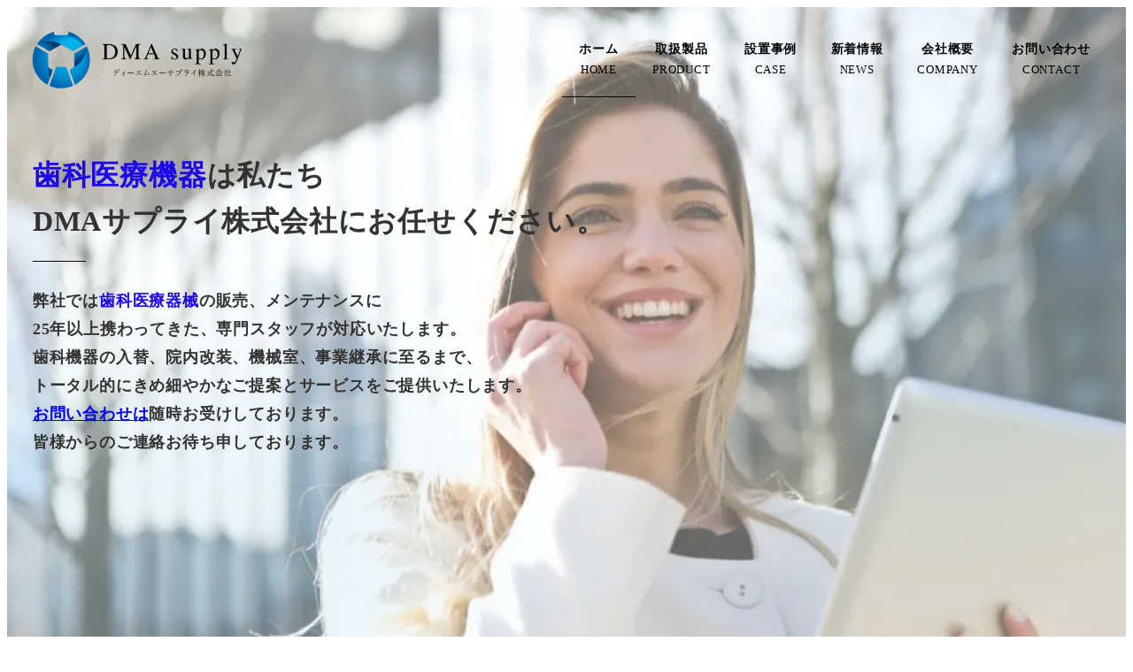

--- FILE ---
content_type: text/html; charset=utf-8
request_url: https://www.google.com/recaptcha/api2/aframe
body_size: 137
content:
<!DOCTYPE HTML><html><head><meta http-equiv="content-type" content="text/html; charset=UTF-8"></head><body><script nonce="-1XXh2LXRqS38ltuSPQPzA">/** Anti-fraud and anti-abuse applications only. See google.com/recaptcha */ try{var clients={'sodar':'https://pagead2.googlesyndication.com/pagead/sodar?'};window.addEventListener("message",function(a){try{if(a.source===window.parent){var b=JSON.parse(a.data);var c=clients[b['id']];if(c){var d=document.createElement('img');d.src=c+b['params']+'&rc='+(localStorage.getItem("rc::a")?sessionStorage.getItem("rc::b"):"");window.document.body.appendChild(d);sessionStorage.setItem("rc::e",parseInt(sessionStorage.getItem("rc::e")||0)+1);localStorage.setItem("rc::h",'1767394385841');}}}catch(b){}});window.parent.postMessage("_grecaptcha_ready", "*");}catch(b){}</script></body></html>

--- FILE ---
content_type: application/javascript
request_url: https://dmaskk.com/wp-content/plugins/snow-monkey-blocks/dist/js/background-parallax.js?ver=1766996795
body_size: 697
content:
(()=>{"use strict";const e=function(e,t){0<e.length&&Array.prototype.slice.call(e,0).forEach((function(e,n){t(e,n)}))},t=()=>{let e=!1;try{const t=Object.defineProperty({},"passive",{get:()=>{e=!0}});window.addEventListener("test",t,t),window.removeEventListener("test",t,t)}catch(t){e=!1}return e};document.addEventListener("DOMContentLoaded",(()=>{const n=document.querySelectorAll(".js-bg-parallax");if("undefined"==typeof IntersectionObserver)return void e(n,(e=>{e.setAttribute("data-is-loaded","true")}));(()=>{const e=window.navigator.userAgent;return 0<e.indexOf("iPad")||0<e.indexOf("iPhone")||0<e.indexOf("iPod")||0<e.indexOf("Android")&&0<e.indexOf("Mobile")})()?e(n,(e=>{e.setAttribute("data-is-mobile","true"),e.setAttribute("data-is-loaded","true")})):e(n,(e=>{const n=e.querySelector(".js-bg-parallax__bgimage > img");if(!n)return void e.setAttribute("data-is-loaded","true");const i=n.getAttribute("src");if(!i||!i.match(/\.[^\.\/]+?$/))return void e.setAttribute("data-is-loaded","true");e.setAttribute("data-is-loaded","true");const r=()=>{const i=new IntersectionObserver((e=>e.forEach((e=>r(e.isIntersecting)))),{root:null,rootMargin:"0px",threshold:0});i.observe(e);const r=r=>{let o=0,s=e.getBoundingClientRect().top;if(window.matchMedia("(max-width: 1023px)").matches)return i.unobserve(e),void window.removeEventListener("scroll",d,!!t()&&{passive:!0});const d=()=>{const t=e.getBoundingClientRect().top,i=s-t;let r=o+i/5;(30<Math.abs(i)||Math.abs(r)>=(n.offsetHeight-e.offsetHeight)/2)&&(r=o),o=r,s=t,n.style.transform=`translateY(calc(-50% + ${r}px))`};r?(d(),window.addEventListener("scroll",d,!!t()&&{passive:!0})):window.removeEventListener("scroll",d,!!t()&&{passive:!0})}};r(),window.addEventListener("resize",r,!1)}))}),!1)})();